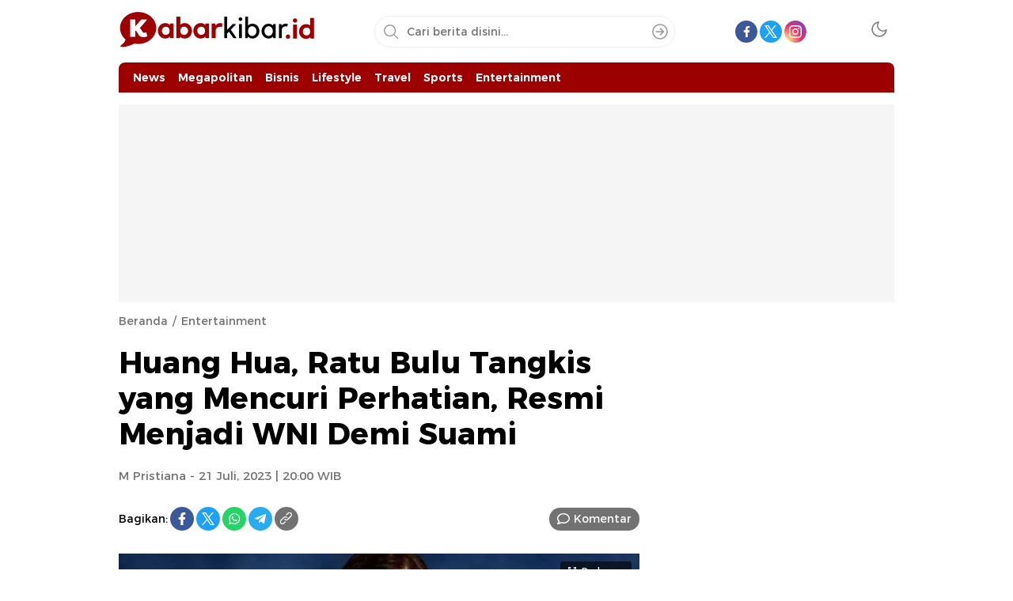

--- FILE ---
content_type: text/html; charset=utf-8
request_url: https://www.google.com/recaptcha/api2/aframe
body_size: 267
content:
<!DOCTYPE HTML><html><head><meta http-equiv="content-type" content="text/html; charset=UTF-8"></head><body><script nonce="Ieiuy4y7kjMFTEAVf7E5Ww">/** Anti-fraud and anti-abuse applications only. See google.com/recaptcha */ try{var clients={'sodar':'https://pagead2.googlesyndication.com/pagead/sodar?'};window.addEventListener("message",function(a){try{if(a.source===window.parent){var b=JSON.parse(a.data);var c=clients[b['id']];if(c){var d=document.createElement('img');d.src=c+b['params']+'&rc='+(localStorage.getItem("rc::a")?sessionStorage.getItem("rc::b"):"");window.document.body.appendChild(d);sessionStorage.setItem("rc::e",parseInt(sessionStorage.getItem("rc::e")||0)+1);localStorage.setItem("rc::h",'1768648037706');}}}catch(b){}});window.parent.postMessage("_grecaptcha_ready", "*");}catch(b){}</script></body></html>

--- FILE ---
content_type: application/javascript
request_url: https://kabarkibar.id/wp-content/themes/wpterkini/assets/js/darkmode.js?ver=1.0.0.3
body_size: 1122
content:
function _0x8cfc(){var _0x2b4d60=['\x63\x6c\x69\x63\x6b','\x72\x65\x61\x64\x79','\x74\x6f\x67\x67\x6c\x65\x43\x6c\x61\x73','\x74\x6f\x67\x67\x6c\x65\x64','\x67\x65\x74\x49\x74\x65\x6d','\x2e\x6d\x6f\x64\x65','\x34\x39\x35\x35\x38\x35\x32\x43\x49\x61\x59\x41\x76','\x61\x64\x64\x43\x6c\x61\x73\x73','\x38\x70\x7a\x73\x52\x72\x66','\x64\x61\x72\x6b\x6d\x6f\x64\x65','\x68\x69\x64\x65','\x34\x31\x34\x30\x38\x34\x36\x44\x66\x4a\x4b\x41\x6a','\x2e\x6d\x6f\x64\x65\x20\x2e\x64\x61\x72','\x31\x36\x30\x32\x39\x31\x55\x55\x67\x70\x47\x51','\x32\x30\x63\x63\x66\x6a\x51\x47','\x62\x6f\x64\x79','\x38\x36\x30\x37\x39\x35\x36\x4b\x6f\x75\x73\x72\x69','\x64\x61\x72\x6b\x2d\x6d\x6f\x64\x65','\x38\x33\x37\x39\x54\x62\x74\x69\x71\x53','\x2e\x6d\x6f\x64\x65\x20\x2e\x6c\x69\x67','\x39\x36\x33\x30\x61\x64\x64\x79\x71\x43','\x31\x32\x30\x38\x33\x30\x4a\x77\x53\x5a\x62\x72','\x33\x34\x38\x31\x37\x32\x35\x61\x6b\x73\x70\x77\x42','\x31\x32\x69\x4c\x77\x4b\x50\x59','\x72\x65\x6d\x6f\x76\x65\x43\x6c\x61\x73'];_0x8cfc=function(){return _0x2b4d60;};return _0x8cfc();}function _0x586d(_0x2ca416,_0x191180){var _0x8cfc98=_0x8cfc();return _0x586d=function(_0x586d44,_0x3e8530){_0x586d44=_0x586d44-0x117;var _0x2e80d8=_0x8cfc98[_0x586d44];return _0x2e80d8;},_0x586d(_0x2ca416,_0x191180);}var _0x2d4df1=_0x586d;(function(_0x368638,_0x461c56){var _0x5653b9=_0x586d,_0x3ef1a7=_0x368638();while(!![]){try{var _0x5227e2=parseInt(_0x5653b9(0x11a))/0x1*(-parseInt(_0x5653b9(0x11b))/0x2)+parseInt(_0x5653b9(0x123))/0x3+-parseInt(_0x5653b9(0x124))/0x4*(parseInt(_0x5653b9(0x122))/0x5)+parseInt(_0x5653b9(0x118))/0x6+-parseInt(_0x5653b9(0x11d))/0x7*(-parseInt(_0x5653b9(0x12e))/0x8)+-parseInt(_0x5653b9(0x11f))/0x9*(parseInt(_0x5653b9(0x121))/0xa)+parseInt(_0x5653b9(0x12c))/0xb;if(_0x5227e2===_0x461c56)break;else _0x3ef1a7['push'](_0x3ef1a7['shift']());}catch(_0x47537b){_0x3ef1a7['push'](_0x3ef1a7['shift']());}}}(_0x8cfc,0xea213),jQuery(document)[_0x2d4df1(0x127)](function(_0x1d7946){var _0x1d8682=_0x2d4df1,_0x48bed4=localStorage[_0x1d8682(0x12a)](_0x1d8682(0x129));_0x1d7946(_0x1d8682(0x12b))[_0x1d8682(0x126)](function(){var _0xe69940=_0x1d8682;_0xe69940(0x11e)!=localStorage['\x74\x6f\x67\x67\x6c\x65\x64']?(_0x1d7946('\x62\x6f\x64\x79')[_0xe69940(0x128)+'\x73'](_0xe69940(0x12f),!0x0),localStorage[_0xe69940(0x129)]=_0xe69940(0x11e)):(_0x1d7946(_0xe69940(0x11c))['\x74\x6f\x67\x67\x6c\x65\x43\x6c\x61\x73'+'\x73'](_0xe69940(0x12f),!0x1),localStorage[_0xe69940(0x129)]=''),_0xe69940(0x11e)==localStorage[_0xe69940(0x12a)]('\x74\x6f\x67\x67\x6c\x65\x64')?(_0x1d7946(_0xe69940(0x120)+'\x68\x74')['\x72\x65\x6d\x6f\x76\x65\x43\x6c\x61\x73'+'\x73'](_0xe69940(0x117)),_0x1d7946('\x2e\x6d\x6f\x64\x65\x20\x2e\x64\x61\x72'+'\x6b')[_0xe69940(0x12d)](_0xe69940(0x117))):(_0x1d7946(_0xe69940(0x120)+'\x68\x74')[_0xe69940(0x12d)](_0xe69940(0x117)),_0x1d7946('\x2e\x6d\x6f\x64\x65\x20\x2e\x64\x61\x72'+'\x6b')['\x72\x65\x6d\x6f\x76\x65\x43\x6c\x61\x73'+'\x73'](_0xe69940(0x117)));}),_0x1d8682(0x11e)==_0x48bed4?(_0x1d7946('\x62\x6f\x64\x79')['\x61\x64\x64\x43\x6c\x61\x73\x73'](_0x1d8682(0x12f)),_0x1d7946(_0x1d8682(0x120)+'\x68\x74')[_0x1d8682(0x125)+'\x73'](_0x1d8682(0x117)),_0x1d7946(_0x1d8682(0x119)+'\x6b')[_0x1d8682(0x12d)](_0x1d8682(0x117))):(_0x1d7946(_0x1d8682(0x11c))[_0x1d8682(0x125)+'\x73'](_0x1d8682(0x12f)),_0x1d7946(_0x1d8682(0x120)+'\x68\x74')[_0x1d8682(0x12d)](_0x1d8682(0x117)),_0x1d7946(_0x1d8682(0x119)+'\x6b')[_0x1d8682(0x125)+'\x73'](_0x1d8682(0x117)));}));

--- FILE ---
content_type: application/javascript; charset=utf-8
request_url: https://click.advertnative.com/loading/?handle=16140
body_size: 3189
content:
  var block16140 = document.getElementById("e165a2677bb8cfa3ed9b1d0a4a8938e4");
	    var text16140 = '<div class=\"body_16140\"><div class=\"block_button_16140\"></div><div class=\"total_16140\" id=\"QjKtzdbelSrh\" ><div class=\"head_16140\"><a href=\"https://advertnative.com/?logo=1\" target=\"_blank\" rel=\"nofollow noopener\"></a></div><div class=\"block_16140\"></div><div class=\"footer_16140\"><a href=\"https://advertnative.com\" target=\"_blank\" rel=\"nofollow noopener\"></a></div></div></div><style>.cost_goods_16140{display:none;} .total_16140 {     width: 100%;     max-width: 770px;     position: relative;     margin: auto; }  .head_16140>a {     display: block;     width: 25px;     height: 25px;     top: 4px;     right: 4px;     position: absolute;     z-index: 3; }  .head_16140>a::before {     top: 1px;     right: 0px;     overflow: hidden;     content: \"\";     display: block;     position: absolute;     width: 30px;     height: 25px;     background: #fff url(\"https://advertnative.com/storage/logo/all_an_white_4.png\") no-repeat left/120px;     transition: width 500ms ease-in-out; }  .head_16140>a:hover:before {     width: 125px; }  .block_16140 {     width: 100%;      display: -webkit-flex;     display: -ms-flexbox;     display: flex;     -webkit-justify-content: space-between;     -ms-flex-pack: justify;     justify-content: space-between;     -webkit-flex-wrap: wrap;     -ms-flex-wrap: wrap;     flex-wrap: wrap; }  .teaser_16140 {     width: 49%;     margin: 5px 0.5%;     vertical-align: top;      box-sizing: border-box;     border: 1px solid #ccc !important;     padding: 5px !important;     background-color: #fff !important;     transition: all 300ms ease-in-out;     box-shadow: 4px 4px 10px rgba(0, 0, 0, 0.15); }  .teaser_16140 a {     width: 100%;     text-decoration: none;     display: flex;     flex-direction: column; }  .img_16140 {     width: 100%;     height: auto;     cursor: pointer;     transition: 0.3s;     //margin-top: -35px;      opacity: 1!important;    }  .img_wrap_16140 {     max-width: 360px;     //max-height: 220px;     overflow: hidden; }  .title_16140 {     max-height: 48px;     overflow: hidden;     color: #000;     font-size: 14px;     font-family: roboto, sans-serif;     line-height: 17px;     font-weight: 500; }  .title_16140:hover {     color: dodgerblue; }  .description_16140 {     display: none;     width: 100%;     overflow: hidden;     color: grey;     font-size: 14px;     font-family: roboto,sans-serif;     line-height: 1.3; }  @media (min-width: 320px) and (max-width: 480px) {     .total_16140 {          max-width: 414px;         min-height: 650px;     }      .teaser_16140 {         border-bottom: solid 1px #d5d5d5;         width: 100%;         padding: 5px;         margin: 7px 0;     }      .img_wrap_16140 {         overflow: hidden;         width: 100%;         max-width: 430px;         /*max-width: 135px;         max-height: 130px;         margin-right: 10px;         float: left;*/     }      .img_16140 {         width: 100%;         max-width: 430px;         height: auto;         margin-top: 0px;     }     .title_16140 {         font-size: 18px;         max-height: inherit;     } } </style>';
	    block16140.innerHTML = text16140;

--- FILE ---
content_type: application/javascript
request_url: https://kabarkibar.id/wp-content/themes/wpterkini/assets/js/single.js?ver=1.0.0.3
body_size: 4832
content:
var _0x57061d=_0x543f;(function(_0x8b636c,_0x1f21e1){var _0x2bbcbb=_0x543f,_0x2a3d31=_0x8b636c();while(!![]){try{var _0x1fd14b=parseInt(_0x2bbcbb(0x1e5))/0x1*(parseInt(_0x2bbcbb(0x1dd))/0x2)+parseInt(_0x2bbcbb(0x202))/0x3*(-parseInt(_0x2bbcbb(0x1f6))/0x4)+parseInt(_0x2bbcbb(0x1d2))/0x5*(parseInt(_0x2bbcbb(0x1d6))/0x6)+parseInt(_0x2bbcbb(0x1ce))/0x7+parseInt(_0x2bbcbb(0x1e4))/0x8*(-parseInt(_0x2bbcbb(0x1fd))/0x9)+-parseInt(_0x2bbcbb(0x1f9))/0xa+parseInt(_0x2bbcbb(0x1db))/0xb*(parseInt(_0x2bbcbb(0x1fb))/0xc);if(_0x1fd14b===_0x1f21e1)break;else _0x2a3d31['push'](_0x2a3d31['shift']());}catch(_0x42b8f6){_0x2a3d31['push'](_0x2a3d31['shift']());}}}(_0x1862,0x3393e));function _0x543f(_0x39a80d,_0x28a188){var _0x186225=_0x1862();return _0x543f=function(_0x543f79,_0x5f39d6){_0x543f79=_0x543f79-0x1cd;var _0x2d6716=_0x186225[_0x543f79];return _0x2d6716;},_0x543f(_0x39a80d,_0x28a188);}function _0x1862(){var _0x3479f9=['\x67\x65\x74\x46\x75\x6c\x6c\x59\x65\x61','\x63\x68\x61\x72\x43\x6f\x64\x65\x41\x74','\x38\x38\x51\x52\x59\x43\x76\x4c','\x31\x77\x7a\x54\x61\x67\x6c','\x6e\x6f\x6f\x76\x65\x72\x66\x6c\x6f\x77','\x70\x72\x65\x6d\x69\x75\x6d','\x70\x61\x64\x53\x74\x61\x72\x74','\x6c\x65\x6e\x67\x74\x68','\x63\x6c\x69\x70\x62\x6f\x61\x72\x64\x44','\x72\x65\x70\x6c\x61\x63\x65','\x68\x6f\x73\x74\x6e\x61\x6d\x65','\x62\x69\x7a\x2e\x69\x64','\x62\x6f\x64\x79','\x61\x64\x64\x43\x6c\x61\x73\x73','\x77\x65\x62\x2e\x69\x64','\x73\x70\x6c\x69\x74','\x63\x6f\x2e\x69\x64','\x61\x64\x64\x45\x76\x65\x6e\x74\x4c\x69','\x73\x6c\x69\x63\x65','\x73\x75\x62\x73\x74\x72','\x33\x37\x36\x46\x43\x49\x66\x62\x5a','\x70\x72\x65\x76\x65\x6e\x74\x44\x65\x66','\x2e\x62\x74\x6e\x2d\x72\x65\x64\x61\x6b','\x32\x34\x39\x38\x32\x35\x30\x6c\x48\x65\x56\x6c\x4e','\x64\x61\x74\x61\x2d\x75\x72\x6c','\x32\x34\x30\x50\x4e\x52\x6e\x43\x55','\x63\x6f\x70\x79','\x31\x39\x31\x34\x32\x31\x74\x6c\x56\x50\x65\x47','\x2e\x73\x68\x61\x72\x65\x2d\x62\x6f\x78','\x6f\x72\x2e\x69\x64','\x6a\x6f\x69\x6e','\x61\x75\x6c\x74','\x35\x38\x37\x37\x64\x77\x49\x65\x50\x4d','\x61\x63\x2e\x69\x64','\x72\x65\x6d\x6f\x76\x65\x43\x6c\x61\x73','\x65\x78\x70\x6f\x72\x74\x73','\x61\x74\x61','\x75\x6e\x64\x65\x66\x69\x6e\x65\x64','\x6f\x62\x6a\x65\x63\x74','\x63\x6f\x6e\x63\x61\x74','\x33\x32\x36\x39\x38\x34\x5a\x4b\x6c\x6b\x66\x4f','\x72\x65\x6d\x6f\x76\x65','\x30\x31\x32\x33\x34\x35\x36\x37\x38\x39','\x72\x65\x61\x64\x79','\x36\x32\x33\x35\x35\x67\x54\x75\x68\x71\x69','\x61\x6d\x64','\x6d\x64\x35','\x73\x74\x65\x6e\x65\x72','\x31\x35\x30\x71\x45\x66\x78\x45\x68','\x67\x65\x74\x4d\x6f\x6e\x74\x68','\x66\x75\x6e\x63\x74\x69\x6f\x6e','\x73\x63\x68\x2e\x69\x64','\x2e\x72\x65\x64\x61\x6b\x73\x69\x20\x2e','\x32\x30\x31\x32\x37\x38\x59\x72\x69\x54\x75\x4b','\x20\x75\x6c\x20\x6c\x69\x20\x61\x2e\x63','\x33\x30\x39\x34\x39\x30\x69\x6b\x41\x75\x62\x55','\x63\x68\x61\x72\x41\x74','\x61\x62\x63\x64\x65\x66','\x63\x6c\x69\x63\x6b','\x73\x65\x74\x44\x61\x74\x61'];_0x1862=function(){return _0x3479f9;};return _0x1862();}if(jQuery(document)[_0x57061d(0x1d1)](function(_0x6ac24c){var _0x6cc5fa=_0x57061d;_0x6ac24c(_0x6cc5fa(0x1fe)+_0x6cc5fa(0x1dc)+'\x6f\x70\x79\x6c\x69\x6e\x6b')[_0x6cc5fa(0x1e0)](function(_0x2135f6){var _0xb1c778=_0x6cc5fa;_0x2135f6[_0xb1c778(0x1f7)+_0xb1c778(0x201)]();var _0xaf5d05=jQuery(this)['\x61\x74\x74\x72'](_0xb1c778(0x1fa));document[_0xb1c778(0x1f3)+_0xb1c778(0x1d5)]('\x63\x6f\x70\x79',function(_0x27af16){var _0x38c23e=_0xb1c778;_0x27af16[_0x38c23e(0x1ea)+_0x38c23e(0x206)][_0x38c23e(0x1e1)]('\x74\x65\x78\x74\x2f\x70\x6c\x61\x69\x6e',_0xaf5d05),_0x27af16[_0x38c23e(0x1f7)+_0x38c23e(0x201)]();},!0x0),document['\x65\x78\x65\x63\x43\x6f\x6d\x6d\x61\x6e'+'\x64'](_0xb1c778(0x1fc));var _0x3ba3e5=jQuery(this);_0x3ba3e5[_0xb1c778(0x1ef)]('\x63\x6f\x70\x69\x65\x64'),setTimeout(function(){_0x3ba3e5['\x72\x65\x6d\x6f\x76\x65\x43\x6c\x61\x73'+'\x73']('\x63\x6f\x70\x69\x65\x64');},0x7d0);}),_0x6ac24c(_0x6cc5fa(0x1f8)+'\x73\x69')['\x63\x6c\x69\x63\x6b'](function(_0x419741){var _0x8760c=_0x6cc5fa;_0x6ac24c(_0x8760c(0x1da)+'\x72\x65\x64\x61\x6b\x73\x69\x2d\x63\x6f'+'\x6e\x74\x65\x6e\x74')[_0x8760c(0x204)+'\x73']('\x68\x69\x64\x65');});}),!function(_0x200a94){'use strict';var _0x10fee3=_0x57061d;function _0x495800(_0x2b08c9,_0x4fb0a6){var _0x52e563=(0xffff&_0x2b08c9)+(0xffff&_0x4fb0a6);return(_0x2b08c9>>0x10)+(_0x4fb0a6>>0x10)+(_0x52e563>>0x10)<<0x10|0xffff&_0x52e563;}function _0x4d1b75(_0x9b6f90,_0x414679,_0x41cfcc,_0x18bc71,_0x1888c1,_0xe442ef){return _0x495800((_0xe442ef=_0x495800(_0x495800(_0x414679,_0x9b6f90),_0x495800(_0x18bc71,_0xe442ef)))<<_0x1888c1|_0xe442ef>>>0x20-_0x1888c1,_0x41cfcc);}function _0x513a77(_0x4caa12,_0x36aef6,_0x305192,_0x812139,_0x649735,_0x57524d,_0x1a5906){return _0x4d1b75(_0x36aef6&_0x305192|~_0x36aef6&_0x812139,_0x4caa12,_0x36aef6,_0x649735,_0x57524d,_0x1a5906);}function _0x3fe6e5(_0x2d9ba0,_0x7a6af1,_0x4c729b,_0x2095ad,_0x399e16,_0x52c1d6,_0xb02b97){return _0x4d1b75(_0x7a6af1&_0x2095ad|_0x4c729b&~_0x2095ad,_0x2d9ba0,_0x7a6af1,_0x399e16,_0x52c1d6,_0xb02b97);}function _0x12199d(_0x86ed62,_0xcc7db0,_0x47690b,_0x5fd7e9,_0x5d13ba,_0x2a3dff,_0x2c242d){return _0x4d1b75(_0xcc7db0^_0x47690b^_0x5fd7e9,_0x86ed62,_0xcc7db0,_0x5d13ba,_0x2a3dff,_0x2c242d);}function _0x3af8f8(_0x5d301e,_0x2fc7f4,_0x457345,_0x2576e9,_0x400c0a,_0x3157fb,_0x1753e1){return _0x4d1b75(_0x457345^(_0x2fc7f4|~_0x2576e9),_0x5d301e,_0x2fc7f4,_0x400c0a,_0x3157fb,_0x1753e1);}function _0x12db67(_0x617d22,_0x34c198){var _0x4cf57b=_0x543f,_0x45bfdc,_0x3755b4,_0x52a29a,_0x4c8d86;_0x617d22[_0x34c198>>0x5]|=0x80<<_0x34c198%0x20,_0x617d22[0xe+(_0x34c198+0x40>>>0x9<<0x4)]=_0x34c198;for(var _0xcade78=0x67452301,_0x3b34d8=-0x10325477,_0x3892ff=-0x67452302,_0x27163a=0x10325476,_0x52999e=0x0;_0x52999e<_0x617d22[_0x4cf57b(0x1e9)];_0x52999e+=0x10)_0xcade78=_0x513a77(_0x45bfdc=_0xcade78,_0x3755b4=_0x3b34d8,_0x52a29a=_0x3892ff,_0x4c8d86=_0x27163a,_0x617d22[_0x52999e],0x7,-0x28955b88),_0x27163a=_0x513a77(_0x27163a,_0xcade78,_0x3b34d8,_0x3892ff,_0x617d22[_0x52999e+0x1],0xc,-0x173848aa),_0x3892ff=_0x513a77(_0x3892ff,_0x27163a,_0xcade78,_0x3b34d8,_0x617d22[_0x52999e+0x2],0x11,0x242070db),_0x3b34d8=_0x513a77(_0x3b34d8,_0x3892ff,_0x27163a,_0xcade78,_0x617d22[_0x52999e+0x3],0x16,-0x3e423112),_0xcade78=_0x513a77(_0xcade78,_0x3b34d8,_0x3892ff,_0x27163a,_0x617d22[_0x52999e+0x4],0x7,-0xa83f051),_0x27163a=_0x513a77(_0x27163a,_0xcade78,_0x3b34d8,_0x3892ff,_0x617d22[_0x52999e+0x5],0xc,0x4787c62a),_0x3892ff=_0x513a77(_0x3892ff,_0x27163a,_0xcade78,_0x3b34d8,_0x617d22[_0x52999e+0x6],0x11,-0x57cfb9ed),_0x3b34d8=_0x513a77(_0x3b34d8,_0x3892ff,_0x27163a,_0xcade78,_0x617d22[_0x52999e+0x7],0x16,-0x2b96aff),_0xcade78=_0x513a77(_0xcade78,_0x3b34d8,_0x3892ff,_0x27163a,_0x617d22[_0x52999e+0x8],0x7,0x698098d8),_0x27163a=_0x513a77(_0x27163a,_0xcade78,_0x3b34d8,_0x3892ff,_0x617d22[_0x52999e+0x9],0xc,-0x74bb0851),_0x3892ff=_0x513a77(_0x3892ff,_0x27163a,_0xcade78,_0x3b34d8,_0x617d22[_0x52999e+0xa],0x11,-0xa44f),_0x3b34d8=_0x513a77(_0x3b34d8,_0x3892ff,_0x27163a,_0xcade78,_0x617d22[_0x52999e+0xb],0x16,-0x76a32842),_0xcade78=_0x513a77(_0xcade78,_0x3b34d8,_0x3892ff,_0x27163a,_0x617d22[_0x52999e+0xc],0x7,0x6b901122),_0x27163a=_0x513a77(_0x27163a,_0xcade78,_0x3b34d8,_0x3892ff,_0x617d22[_0x52999e+0xd],0xc,-0x2678e6d),_0x3892ff=_0x513a77(_0x3892ff,_0x27163a,_0xcade78,_0x3b34d8,_0x617d22[_0x52999e+0xe],0x11,-0x5986bc72),_0xcade78=_0x3fe6e5(_0xcade78,_0x3b34d8=_0x513a77(_0x3b34d8,_0x3892ff,_0x27163a,_0xcade78,_0x617d22[_0x52999e+0xf],0x16,0x49b40821),_0x3892ff,_0x27163a,_0x617d22[_0x52999e+0x1],0x5,-0x9e1da9e),_0x27163a=_0x3fe6e5(_0x27163a,_0xcade78,_0x3b34d8,_0x3892ff,_0x617d22[_0x52999e+0x6],0x9,-0x3fbf4cc0),_0x3892ff=_0x3fe6e5(_0x3892ff,_0x27163a,_0xcade78,_0x3b34d8,_0x617d22[_0x52999e+0xb],0xe,0x265e5a51),_0x3b34d8=_0x3fe6e5(_0x3b34d8,_0x3892ff,_0x27163a,_0xcade78,_0x617d22[_0x52999e],0x14,-0x16493856),_0xcade78=_0x3fe6e5(_0xcade78,_0x3b34d8,_0x3892ff,_0x27163a,_0x617d22[_0x52999e+0x5],0x5,-0x29d0efa3),_0x27163a=_0x3fe6e5(_0x27163a,_0xcade78,_0x3b34d8,_0x3892ff,_0x617d22[_0x52999e+0xa],0x9,0x2441453),_0x3892ff=_0x3fe6e5(_0x3892ff,_0x27163a,_0xcade78,_0x3b34d8,_0x617d22[_0x52999e+0xf],0xe,-0x275e197f),_0x3b34d8=_0x3fe6e5(_0x3b34d8,_0x3892ff,_0x27163a,_0xcade78,_0x617d22[_0x52999e+0x4],0x14,-0x182c0438),_0xcade78=_0x3fe6e5(_0xcade78,_0x3b34d8,_0x3892ff,_0x27163a,_0x617d22[_0x52999e+0x9],0x5,0x21e1cde6),_0x27163a=_0x3fe6e5(_0x27163a,_0xcade78,_0x3b34d8,_0x3892ff,_0x617d22[_0x52999e+0xe],0x9,-0x3cc8f82a),_0x3892ff=_0x3fe6e5(_0x3892ff,_0x27163a,_0xcade78,_0x3b34d8,_0x617d22[_0x52999e+0x3],0xe,-0xb2af279),_0x3b34d8=_0x3fe6e5(_0x3b34d8,_0x3892ff,_0x27163a,_0xcade78,_0x617d22[_0x52999e+0x8],0x14,0x455a14ed),_0xcade78=_0x3fe6e5(_0xcade78,_0x3b34d8,_0x3892ff,_0x27163a,_0x617d22[_0x52999e+0xd],0x5,-0x561c16fb),_0x27163a=_0x3fe6e5(_0x27163a,_0xcade78,_0x3b34d8,_0x3892ff,_0x617d22[_0x52999e+0x2],0x9,-0x3105c08),_0x3892ff=_0x3fe6e5(_0x3892ff,_0x27163a,_0xcade78,_0x3b34d8,_0x617d22[_0x52999e+0x7],0xe,0x676f02d9),_0xcade78=_0x12199d(_0xcade78,_0x3b34d8=_0x3fe6e5(_0x3b34d8,_0x3892ff,_0x27163a,_0xcade78,_0x617d22[_0x52999e+0xc],0x14,-0x72d5b376),_0x3892ff,_0x27163a,_0x617d22[_0x52999e+0x5],0x4,-0x5c6be),_0x27163a=_0x12199d(_0x27163a,_0xcade78,_0x3b34d8,_0x3892ff,_0x617d22[_0x52999e+0x8],0xb,-0x788e097f),_0x3892ff=_0x12199d(_0x3892ff,_0x27163a,_0xcade78,_0x3b34d8,_0x617d22[_0x52999e+0xb],0x10,0x6d9d6122),_0x3b34d8=_0x12199d(_0x3b34d8,_0x3892ff,_0x27163a,_0xcade78,_0x617d22[_0x52999e+0xe],0x17,-0x21ac7f4),_0xcade78=_0x12199d(_0xcade78,_0x3b34d8,_0x3892ff,_0x27163a,_0x617d22[_0x52999e+0x1],0x4,-0x5b4115bc),_0x27163a=_0x12199d(_0x27163a,_0xcade78,_0x3b34d8,_0x3892ff,_0x617d22[_0x52999e+0x4],0xb,0x4bdecfa9),_0x3892ff=_0x12199d(_0x3892ff,_0x27163a,_0xcade78,_0x3b34d8,_0x617d22[_0x52999e+0x7],0x10,-0x944b4a0),_0x3b34d8=_0x12199d(_0x3b34d8,_0x3892ff,_0x27163a,_0xcade78,_0x617d22[_0x52999e+0xa],0x17,-0x41404390),_0xcade78=_0x12199d(_0xcade78,_0x3b34d8,_0x3892ff,_0x27163a,_0x617d22[_0x52999e+0xd],0x4,0x289b7ec6),_0x27163a=_0x12199d(_0x27163a,_0xcade78,_0x3b34d8,_0x3892ff,_0x617d22[_0x52999e],0xb,-0x155ed806),_0x3892ff=_0x12199d(_0x3892ff,_0x27163a,_0xcade78,_0x3b34d8,_0x617d22[_0x52999e+0x3],0x10,-0x2b10cf7b),_0x3b34d8=_0x12199d(_0x3b34d8,_0x3892ff,_0x27163a,_0xcade78,_0x617d22[_0x52999e+0x6],0x17,0x4881d05),_0xcade78=_0x12199d(_0xcade78,_0x3b34d8,_0x3892ff,_0x27163a,_0x617d22[_0x52999e+0x9],0x4,-0x262b2fc7),_0x27163a=_0x12199d(_0x27163a,_0xcade78,_0x3b34d8,_0x3892ff,_0x617d22[_0x52999e+0xc],0xb,-0x1924661b),_0x3892ff=_0x12199d(_0x3892ff,_0x27163a,_0xcade78,_0x3b34d8,_0x617d22[_0x52999e+0xf],0x10,0x1fa27cf8),_0xcade78=_0x3af8f8(_0xcade78,_0x3b34d8=_0x12199d(_0x3b34d8,_0x3892ff,_0x27163a,_0xcade78,_0x617d22[_0x52999e+0x2],0x17,-0x3b53a99b),_0x3892ff,_0x27163a,_0x617d22[_0x52999e],0x6,-0xbd6ddbc),_0x27163a=_0x3af8f8(_0x27163a,_0xcade78,_0x3b34d8,_0x3892ff,_0x617d22[_0x52999e+0x7],0xa,0x432aff97),_0x3892ff=_0x3af8f8(_0x3892ff,_0x27163a,_0xcade78,_0x3b34d8,_0x617d22[_0x52999e+0xe],0xf,-0x546bdc59),_0x3b34d8=_0x3af8f8(_0x3b34d8,_0x3892ff,_0x27163a,_0xcade78,_0x617d22[_0x52999e+0x5],0x15,-0x36c5fc7),_0xcade78=_0x3af8f8(_0xcade78,_0x3b34d8,_0x3892ff,_0x27163a,_0x617d22[_0x52999e+0xc],0x6,0x655b59c3),_0x27163a=_0x3af8f8(_0x27163a,_0xcade78,_0x3b34d8,_0x3892ff,_0x617d22[_0x52999e+0x3],0xa,-0x70f3336e),_0x3892ff=_0x3af8f8(_0x3892ff,_0x27163a,_0xcade78,_0x3b34d8,_0x617d22[_0x52999e+0xa],0xf,-0x100b83),_0x3b34d8=_0x3af8f8(_0x3b34d8,_0x3892ff,_0x27163a,_0xcade78,_0x617d22[_0x52999e+0x1],0x15,-0x7a7ba22f),_0xcade78=_0x3af8f8(_0xcade78,_0x3b34d8,_0x3892ff,_0x27163a,_0x617d22[_0x52999e+0x8],0x6,0x6fa87e4f),_0x27163a=_0x3af8f8(_0x27163a,_0xcade78,_0x3b34d8,_0x3892ff,_0x617d22[_0x52999e+0xf],0xa,-0x1d31920),_0x3892ff=_0x3af8f8(_0x3892ff,_0x27163a,_0xcade78,_0x3b34d8,_0x617d22[_0x52999e+0x6],0xf,-0x5cfebcec),_0x3b34d8=_0x3af8f8(_0x3b34d8,_0x3892ff,_0x27163a,_0xcade78,_0x617d22[_0x52999e+0xd],0x15,0x4e0811a1),_0xcade78=_0x3af8f8(_0xcade78,_0x3b34d8,_0x3892ff,_0x27163a,_0x617d22[_0x52999e+0x4],0x6,-0x8ac817e),_0x27163a=_0x3af8f8(_0x27163a,_0xcade78,_0x3b34d8,_0x3892ff,_0x617d22[_0x52999e+0xb],0xa,-0x42c50dcb),_0x3892ff=_0x3af8f8(_0x3892ff,_0x27163a,_0xcade78,_0x3b34d8,_0x617d22[_0x52999e+0x2],0xf,0x2ad7d2bb),_0x3b34d8=_0x3af8f8(_0x3b34d8,_0x3892ff,_0x27163a,_0xcade78,_0x617d22[_0x52999e+0x9],0x15,-0x14792c6f),_0xcade78=_0x495800(_0xcade78,_0x45bfdc),_0x3b34d8=_0x495800(_0x3b34d8,_0x3755b4),_0x3892ff=_0x495800(_0x3892ff,_0x52a29a),_0x27163a=_0x495800(_0x27163a,_0x4c8d86);return[_0xcade78,_0x3b34d8,_0x3892ff,_0x27163a];}function _0x2a7a9e(_0x463b32){var _0x2a8f57=_0x543f;for(var _0x37a1f6='',_0xe342e6=0x20*_0x463b32[_0x2a8f57(0x1e9)],_0x44b87d=0x0;_0x44b87d<_0xe342e6;_0x44b87d+=0x8)_0x37a1f6+=String['\x66\x72\x6f\x6d\x43\x68\x61\x72\x43\x6f'+'\x64\x65'](_0x463b32[_0x44b87d>>0x5]>>>_0x44b87d%0x20&0xff);return _0x37a1f6;}function _0x566636(_0x90ee2){var _0x5d119a=_0x543f,_0x322b50=[];for(_0x322b50[(_0x90ee2[_0x5d119a(0x1e9)]>>0x2)-0x1]=void 0x0,_0x14e3ac=0x0;_0x14e3ac<_0x322b50[_0x5d119a(0x1e9)];_0x14e3ac+=0x1)_0x322b50[_0x14e3ac]=0x0;for(var _0x57c56e=0x8*_0x90ee2['\x6c\x65\x6e\x67\x74\x68'],_0x14e3ac=0x0;_0x14e3ac<_0x57c56e;_0x14e3ac+=0x8)_0x322b50[_0x14e3ac>>0x5]|=(0xff&_0x90ee2[_0x5d119a(0x1e3)](_0x14e3ac/0x8))<<_0x14e3ac%0x20;return _0x322b50;}function _0x1ddf16(_0x471caf){var _0x294d31=_0x543f;for(var _0x1469e1,_0xc860a=_0x294d31(0x1d0)+_0x294d31(0x1df),_0x99d791='',_0x3073d7=0x0;_0x3073d7<_0x471caf[_0x294d31(0x1e9)];_0x3073d7+=0x1)_0x99d791+=_0xc860a[_0x294d31(0x1de)]((_0x1469e1=_0x471caf[_0x294d31(0x1e3)](_0x3073d7))>>>0x4&0xf)+_0xc860a['\x63\x68\x61\x72\x41\x74'](0xf&_0x1469e1);return _0x99d791;}function _0x42e0b0(_0x3d99ea){return unescape(encodeURIComponent(_0x3d99ea));}function _0x2faab7(_0x2af5bc){var _0x193f2d=_0x543f;return _0x2a7a9e(_0x12db67(_0x566636(_0x2af5bc=_0x42e0b0(_0x2af5bc)),0x8*_0x2af5bc[_0x193f2d(0x1e9)]));}function _0x336371(_0x339de2,_0x3bacd5){return function(_0x2f0be6,_0x41e674){var _0x220cea=_0x543f,_0x5a12e2,_0x504027=_0x566636(_0x2f0be6),_0x34b191=[],_0x23f666=[];for(_0x34b191[0xf]=_0x23f666[0xf]=void 0x0,0x10<_0x504027[_0x220cea(0x1e9)]&&(_0x504027=_0x12db67(_0x504027,0x8*_0x2f0be6[_0x220cea(0x1e9)])),_0x5a12e2=0x0;_0x5a12e2<0x10;_0x5a12e2+=0x1)_0x34b191[_0x5a12e2]=0x36363636^_0x504027[_0x5a12e2],_0x23f666[_0x5a12e2]=0x5c5c5c5c^_0x504027[_0x5a12e2];return _0x41e674=_0x12db67(_0x34b191[_0x220cea(0x1cd)](_0x566636(_0x41e674)),0x200+0x8*_0x41e674[_0x220cea(0x1e9)]),_0x2a7a9e(_0x12db67(_0x23f666[_0x220cea(0x1cd)](_0x41e674),0x280));}(_0x42e0b0(_0x339de2),_0x42e0b0(_0x3bacd5));}function _0x677f82(_0xe7208b,_0xb7c324,_0x22b6d5){return _0xb7c324?_0x22b6d5?_0x336371(_0xb7c324,_0xe7208b):_0x1ddf16(_0x336371(_0xb7c324,_0xe7208b)):_0x22b6d5?_0x2faab7(_0xe7208b):_0x1ddf16(_0x2faab7(_0xe7208b));}_0x10fee3(0x1d8)==typeof define&&define[_0x10fee3(0x1d3)]?define(function(){return _0x677f82;}):_0x10fee3(0x208)==typeof module&&module[_0x10fee3(0x205)]?module[_0x10fee3(0x205)]=_0x677f82:_0x200a94[_0x10fee3(0x1d4)]=_0x677f82;}(this),_0x57061d(0x207)==typeof modlic)jQuery(_0x57061d(0x1ee))[_0x57061d(0x1cf)]();else{if(''==modlic)jQuery(_0x57061d(0x1ee))[_0x57061d(0x1cf)]();else{var _,t='\x38\x64\x63\x32',e=md5(_0x57061d(0x1e7))[_0x57061d(0x1f5)](0x0,0x6);str=modlic[_0x57061d(0x1eb)](/\s/g,'');var r,n=location[_0x57061d(0x1ec)][_0x57061d(0x1f1)]('\x2e'),o=n[_0x57061d(0x1f4)](-0x2)[_0x57061d(0x200)]('\x2e'),i=['\x6c\x6f\x63\x61\x6c\x68\x6f\x73\x74'];if(['\x6d\x79\x2e\x69\x64',_0x57061d(0x1f0),_0x57061d(0x1f2),_0x57061d(0x1ed),_0x57061d(0x1d9),_0x57061d(0x203),_0x57061d(0x1ff)]['\x69\x6e\x64\x65\x78\x4f\x66'](o)>=0x0)var a=n[_0x57061d(0x1f4)](-0x3)['\x6a\x6f\x69\x6e']('\x2e'),u=a;else{if(i['\x69\x6e\x64\x65\x78\x4f\x66'](o)>=0x0)var a=n[_0x57061d(0x1f4)](-0x1)['\x6a\x6f\x69\x6e']('\x2e'),u=a;else var a=n[_0x57061d(0x1f4)](-0x2)[_0x57061d(0x200)]('\x2e'),u=a;}var c=str[_0x57061d(0x1f5)](0x1,0x4),s=str[_0x57061d(0x1f5)](0x7,0x6),f=md5(u)['\x73\x75\x62\x73\x74\x72'](0x1,0x4),d=str[_0x57061d(0x1f5)](0xf,0x4),l=str[_0x57061d(0x1f5)](0x0,0x1)+str[_0x57061d(0x1f5)](0x5,0x1)+str[_0x57061d(0x1f5)](0xe,0x1)+str[_0x57061d(0x1f5)](0x13,0x1)+str['\x73\x75\x62\x73\x74\x72'](0x15,0x2)+str[_0x57061d(0x1f5)](0x19,0x2),v=new Date(),h=v[_0x57061d(0x1e2)+'\x72']()+String(v[_0x57061d(0x1d7)]()+0x1)[_0x57061d(0x1e8)](0x2,'\x30')+String(v['\x67\x65\x74\x44\x61\x74\x65']())[_0x57061d(0x1e8)](0x2,'\x30');t==c&&e==s&&f==d&&parseInt(h)<=parseInt(l)?$('\x62\x6f\x64\x79')[_0x57061d(0x1ef)](_0x57061d(0x1e6)):jQuery(_0x57061d(0x1ee))['\x72\x65\x6d\x6f\x76\x65']();}}